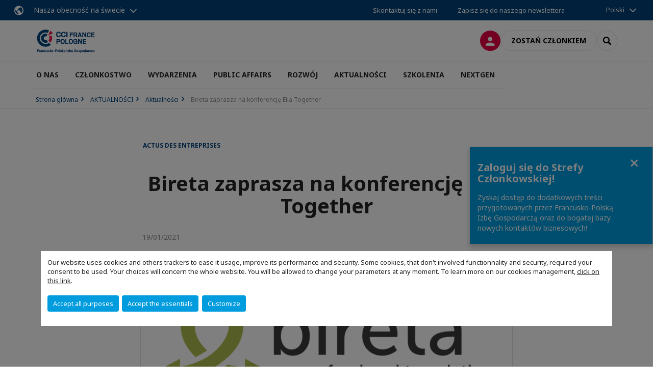

--- FILE ---
content_type: text/html; charset=utf-8
request_url: https://www.ccifp.pl/komunikacja/aktualnosci-ccifp/n/news/bireta-zaprasza-na-konferencje-elia-together.html
body_size: 18785
content:
<!DOCTYPE html>
<html lang="pl">
<head>

<meta charset="utf-8">
<!-- 
	This website is powered by TYPO3 - inspiring people to share!
	TYPO3 is a free open source Content Management Framework initially created by Kasper Skaarhoj and licensed under GNU/GPL.
	TYPO3 is copyright 1998-2026 of Kasper Skaarhoj. Extensions are copyright of their respective owners.
	Information and contribution at https://typo3.org/
-->



<title>Bireta zaprasza na konferencję Elia Together | CCI France Pologne</title>
<meta name="generator" content="TYPO3 CMS">
<meta name="description" content="Biuro tłumaczeń BIRETA serdecznie zaprasza na konferencję Together 2021, organizowaną przez Europejskie Stowarzyszenie Branży Językowej Elia. Wydarzenie odbędzie się&amp;nbsp; online, w dniach 24-26 lutego 2021 r. Areta Kempińska, współwłaścicielka i Managing Partner Birety jest w gronie prelegentów konferencji. Wystąpi z prezentacją o najbardziej pożądanych umiejętnościach u tłumaczy, postedytorów i weryfikatorów. 
Bireta Professional Translations należy do stowarzyszenia Elia od 2019 roku. Konferencja Together ma na celu stworzenie przestrzeni dla niezależnych specjalistów językowych i firm świadczących usługi językowe, umożliwiającej konstruktywny dialog i obustronny wzrost. Wydarzenie to jest przeznaczonedla każdego, kto wierzy w siłę i możliwości, jakie stwarzają silne relacje pomiędzy specjalistami językowymi i firmami zajmującymi się usługami językowymi.
Motywem przewodnim piątej edycji konferencji Together jest hasło &quot;Together At Home&quot; (Razem w domu).&amp;nbsp; Biuro tłumaczeń BIRETA serdecznie zachęca do udziału i skorzystania z cennika early bird https://elia-association.org/event/together-2021/">
<meta name="viewport" content="width=device-width, initial-scale=1.0">
<meta property="og:title" content="Bireta zaprasza na konferencję Elia Together">
<meta property="og:description" content="Biuro tłumaczeń BIRETA serdecznie zaprasza na konferencję Together 2021, organizowaną przez Europejskie Stowarzyszenie Branży Językowej Elia. Wydarzenie odbędzie się&amp;nbsp; online, w dniach 24-26 lutego 2021 r. Areta Kempińska, współwłaścicielka i Managing Partner Birety jest w gronie prelegentów konferencji. Wystąpi z prezentacją o najbardziej pożądanych umiejętnościach u tłumaczy, postedytorów i weryfikatorów. 
Bireta Professional Translations należy do stowarzyszenia Elia od 2019 roku. Konferencja Together ma na celu stworzenie przestrzeni dla niezależnych specjalistów językowych i firm świadczących usługi językowe, umożliwiającej konstruktywny dialog i obustronny wzrost. Wydarzenie to jest przeznaczonedla każdego, kto wierzy w siłę i możliwości, jakie stwarzają silne relacje pomiędzy specjalistami językowymi i firmami zajmującymi się usługami językowymi.
Motywem przewodnim piątej edycji konferencji Together jest hasło &quot;Together At Home&quot; (Razem w domu).&amp;nbsp; Biuro tłumaczeń BIRETA serdecznie zachęca do udziału i skorzystania z cennika early bird https://elia-association.org/event/together-2021/">
<meta property="og:image" content="https://www.ccifp.pl/fileadmin/_processed_/7/6/csm_logo_bireta_bez_tla_2bd31bee3f.png">
<meta property="og:image" content="https://www.ccifp.pl/_assets/e16fdc39dbd453b823f5542efedb5595/Frontend/Assets/images/logo-cci.svg">
<meta property="og:type" content="website">
<meta property="og:site_name" content="CCI France Pologne">
<meta name="twitter:title" content="Bireta zaprasza na konferencję Elia Together">
<meta name="twitter:description" content="Biuro tłumaczeń BIRETA serdecznie zaprasza na konferencję Together 2021, organizowaną przez Europejskie Stowarzyszenie Branży Językowej Elia. Wydarzenie odbędzie się&amp;nbsp; online, w dniach 24-26 lutego 2021 r. Areta Kempińska, współwłaścicielka i Managing Partner Birety jest w gronie prelegentów konferencji. Wystąpi z prezentacją o najbardziej pożądanych umiejętnościach u tłumaczy, postedytorów i weryfikatorów. 
Bireta Professional Translations należy do stowarzyszenia Elia od 2019 roku. Konferencja Together ma na celu stworzenie przestrzeni dla niezależnych specjalistów językowych i firm świadczących usługi językowe, umożliwiającej konstruktywny dialog i obustronny wzrost. Wydarzenie to jest przeznaczonedla każdego, kto wierzy w siłę i możliwości, jakie stwarzają silne relacje pomiędzy specjalistami językowymi i firmami zajmującymi się usługami językowymi.
Motywem przewodnim piątej edycji konferencji Together jest hasło &quot;Together At Home&quot; (Razem w domu).&amp;nbsp; Biuro tłumaczeń BIRETA serdecznie zachęca do udziału i skorzystania z cennika early bird https://elia-association.org/event/together-2021/">
<meta name="twitter:image" content="https://www.ccifp.pl/fileadmin/_processed_/7/6/csm_logo_bireta_bez_tla_b29d0636c5.png">
<meta name="twitter:card" content="summary_large_image">

<link rel="stylesheet" href="https://unpkg.com/orejime@2.2/dist/orejime.css" media="all">
<link rel="stylesheet" href="https://aws-a.medias-ccifi.org/typo3temp/assets/compressed/86cc90b71f4b58e679ce5e8a3065e392-ec7fddaa876aa59e6880f45c25fb3940.css?1768142665" media="all">
<link rel="stylesheet" href="https://aws-a.medias-ccifi.org/_assets/cru-1768836407/e16fdc39dbd453b823f5542efedb5595/Frontend/Assets/styles/app.css?1767959247" media="all">
<link rel="stylesheet" href="https://aws-a.medias-ccifi.org/typo3temp/assets/compressed/misc-52b0a2308e09fd13e0039e3e874571f7.css?1768142665" media="all">




<script>
/*<![CDATA[*/
/*TS_inlineJS*/
dataLayer = [];
var googleTagManagerId = "GTM-PVX4KTS"; var configOrejime = {"privacyPolicy":"\/polityka-prywatnosci.html","mustNotice":true,"lang":"pl","translations":{"pl":{"consentModal":{"title":"Information that we collect","description":"Here you can see and customize the information that we collect.","privacyPolicy":{"name":"privacy policy","text":"To learn more, please read our {privacyPolicy}."}},"consentNotice":{"changeDescription":"There were changes since your last visit, please update your consent.","description":"Our website uses cookies and others trackers to ease it usage, improve its performance and security.\nSome cookies, that don't involved functionnality and security, required your consent to be used.\nYour choices will concern the whole website. You will be allowed to change your parameters at any moment. To learn more on our cookies management","learnMore":"Customize","privacyPolicy":{"name":"click on this link","text":", {privacyPolicy}."}},"accept":"Accept all purposes","acceptAll":"Accept all purposes","save":"Save","saveData":"Save my configuration on collected information","decline":"Accept the essentials","declineAll":"Accept the essentials","close":"Close","enabled":"Enabled","disabled":"Disabled","app":{"purposes":"Purposes","purpose":"Purpose"},"categories":{"site":{"title":"Website functionalities"},"analytics":{"title":"Trafic and audience measurement"},"video":{"title":""}},"poweredBy":"Powered by Orejime","newWindow":"new window","purposes":{"site":"Website functionalities","analytics":"Trafic and audience measurement","video":"Videos"},"site":{"title":"Essential functionalities","description":"Without these cookies, we cannot provide you certain services on our website, like authentication to your personal account."},"google-analytics":{"title":"Google Analytics","description":"These cookies are used to understand traffic levels and audience usage."},"youtube":{"title":"Youtube","description":"<a href=\"https:\/\/policies.google.com\/privacy\" class=\"orejime-Modal-privacyPolicyLink\" target=\"_blank\">Read Youtube's privacy policy<\/a>"},"vimeo":{"title":"Vimeo","description":"<a href=\"https:\/\/vimeo.com\/privacy\" class=\"orejime-Modal-privacyPolicyLink\" target=\"_blank\">Read Vimeo's privacy policy<\/a>"},"functional":{"title":"Other functionalities","description":"Non-essential functionalities may use cookies, for example to save a flash message view"}}}};

function onRecaptchaSubmit() {
    const form = (document.querySelector('[data-callback="onRecaptchaSubmit"]') || {}).form;

    if (form) {
        form.submit();
    }

    return false;
}

/*]]>*/
</script>

<!-- Favicons -->
        <meta name="msapplication-square70x70logo" content="https://aws-a.medias-ccifi.org/_assets/cru-1768836407/e16fdc39dbd453b823f5542efedb5595/Frontend/Assets/images/favicons/windows-tile-70x70.png">
        <meta name="msapplication-square150x150logo" content="https://aws-a.medias-ccifi.org/_assets/cru-1768836407/e16fdc39dbd453b823f5542efedb5595/Frontend/Assets/images/favicons/windows-tile-150x150.png">
        <meta name="msapplication-square310x310logo" content="https://aws-a.medias-ccifi.org/_assets/cru-1768836407/e16fdc39dbd453b823f5542efedb5595/Frontend/Assets/images/favicons/windows-tile-310x310.png">
        <meta name="msapplication-TileImage" content="https://aws-a.medias-ccifi.org/_assets/cru-1768836407/e16fdc39dbd453b823f5542efedb5595/Frontend/Assets/images/favicons/windows-tile-144x144.png">
        <link rel="apple-touch-icon-precomposed" sizes="152x152" href="https://aws-a.medias-ccifi.org/_assets/cru-1768836407/e16fdc39dbd453b823f5542efedb5595/Frontend/Assets/images/favicons/apple-touch-icon-152x152-precomposed.png">
        <link rel="apple-touch-icon-precomposed" sizes="120x120" href="https://aws-a.medias-ccifi.org/_assets/cru-1768836407/e16fdc39dbd453b823f5542efedb5595/Frontend/Assets/images/favicons/apple-touch-icon-120x120-precomposed.png">
        <link rel="apple-touch-icon-precomposed" sizes="76x76" href="https://aws-a.medias-ccifi.org/_assets/cru-1768836407/e16fdc39dbd453b823f5542efedb5595/Frontend/Assets/images/favicons/apple-touch-icon-76x76-precomposed.png">
        <link rel="apple-touch-icon-precomposed" sizes="60x60" href="https://aws-a.medias-ccifi.org/_assets/cru-1768836407/e16fdc39dbd453b823f5542efedb5595/Frontend/Assets/images/favicons/apple-touch-icon-60x60-precomposed.png">
        <link rel="apple-touch-icon" sizes="144x144" href="https://aws-a.medias-ccifi.org/_assets/cru-1768836407/e16fdc39dbd453b823f5542efedb5595/Frontend/Assets/images/favicons/apple-touch-icon-144x144.png">
        <link rel="apple-touch-icon" sizes="114x114" href="https://aws-a.medias-ccifi.org/_assets/cru-1768836407/e16fdc39dbd453b823f5542efedb5595/Frontend/Assets/images/favicons/apple-touch-icon-114x114.png">
        <link rel="apple-touch-icon" sizes="72x72" href="https://aws-a.medias-ccifi.org/_assets/cru-1768836407/e16fdc39dbd453b823f5542efedb5595/Frontend/Assets/images/favicons/apple-touch-icon-72x72.png">
        <link rel="apple-touch-icon" sizes="57x57" href="https://aws-a.medias-ccifi.org/_assets/cru-1768836407/e16fdc39dbd453b823f5542efedb5595/Frontend/Assets/images/favicons/apple-touch-icon.png">
        <link rel="shortcut icon" href="https://aws-a.medias-ccifi.org/_assets/cru-1768836407/e16fdc39dbd453b823f5542efedb5595/Frontend/Assets/images/favicons/favicon.ico">
        <link rel="icon" type="image/png" sizes="64x64" href="https://aws-a.medias-ccifi.org/_assets/cru-1768836407/e16fdc39dbd453b823f5542efedb5595/Frontend/Assets/images/favicons/favicon.png"><!-- Google Tag Manager -->
      <script type="opt-in" data-type="application/javascript" data-name="google-analytics">        (function(w,d,s,l,i){w[l]=w[l]||[];w[l].push({'gtm.start':
        new Date().getTime(),event:'gtm.js'});var f=d.getElementsByTagName(s)[0],
        j=d.createElement(s),dl=l!='dataLayer'?'&l='+l:'';j.async=true;j.src=
        'https://www.googletagmanager.com/gtm.js?id='+i+dl;f.parentNode.insertBefore(j,f);
        })(window,document,'script','dataLayer','GTM-PVX4KTS');</script>
      <!-- End Google Tag Manager -->        <!-- GetResponse Analytics -->
        <script type="text/javascript">
        (function(m, o, n, t, e, r, _){
              m['__GetResponseAnalyticsObject'] = e;m[e] = m[e] || function() {(m[e].q = m[e].q || []).push(arguments)};
              r = o.createElement(n);_ = o.getElementsByTagName(n)[0];r.async = 1;r.src = t;r.setAttribute('crossorigin', 'use-credentials');_.parentNode .insertBefore(r, _);
          })(window, document, 'script', 'https://marketing.ccifi.net/script/296c8fa9-b309-4fdd-8d1a-050b54215846/ga.js', 'GrTracking');
        </script>
        <!-- End GetResponse Analytics -->
<link rel="canonical" href="https://www.ccifp.pl/komunikacja/aktualnosci-ccifp/n/news/bireta-zaprasza-na-konferencje-elia-together.html"/>
</head>
<body class="">
        <noscript>
            <iframe src="https://www.googletagmanager.com/ns.html?id=GTM-PVX4KTS" height="0" width="0" style="display:none;visibility:hidden"></iframe>
        </noscript>

  
        <nav id="nav" class="navbar navbar-default navbar-main">
            
		<nav class="nav-sticky">
			<div class="container-fluid">
				<div class="nav-sticky-wrapper">
				
					<div class="dropdown dropdown-btn-nav">
						<a href="#" class="dropdown-toggle btn btn-icon icon-earth" data-toggle="dropdown" role="button" aria-haspopup="true" aria-expanded="false">Nasza obecność na świecie</a>
						<div class="dropdown-menu">
							<div class="dropdown-menu-inner">
								<p>Rozwijaj się na całym świecie korzystając ze wsparcia sieci francuskich izb bilateralnych CCI France International</p>
								<a href="https://www.ccifrance-international.org/le-reseau/les-cci-fi.html" target="_blank" class="btn btn-primary btn-inverse">
									125 izb w 98 krajach
								</a>
							</div>
						</div>
					</div>
				

				<ul class="nav-sticky-right">
          
					
						<li>
							<a href="/o-nas/kontakt.html">
								Skontaktuj się z nami
							</a>
						</li>
					
					
						
							
								<li>
									<a href="/komunikacja/newsletter-ccifp.html">
										Zapisz się do naszego newslettera
									</a>
								</li>
							
						
					
					<li class="dropdown dropdown-btn-nav">
						


    <ul class="nav-sticky-lang">
        
            
                <a href="/" class="dropdown-toggle btn" data-toggle="dropdown" role="button" aria-haspopup="true" aria-expanded="false">Polski</a>
            
        
            
        
        <ul class="dropdown-menu">
            <li>
                
                    
                
                    
                        <a href="/fr.html">Français</a>
                    
                
            </li>
        </ul>
    </ul>



					</li>
				</ul>
			</div>
			</div>
		</nav>
	
            <div class="navbar-wrapper">
                <div class="container">
                    <a class="navbar-brand" href="/">
                        
                        
                            <img alt="Pologne : CCI France Pologne" src="/uploads/tx_obladyficheidentity/CCI_FRANCE_POLOGNE_baseline_03.jpg" width="400" height="169" />
                        
                    </a>

                    <div class="navbar-tools">
                        <ul>
                            
                                    <li>
                                        <a class="btn btn-complementary btn-only-icon icon-user" href="/strefa-firm-stowarzyszonych.html">
                                            <span class="sr-only">Logowanie</span>
                                        </a>
                                    </li>
                                    <li class="d-none d-lg-block"><a class="btn btn-border-gray" href="/czlonkostwo/dolacz-do-ccifp.html">Zostań członkiem</a></li>
                                

                            <li><a href="#" class="btn btn-border-gray btn-only-icon icon-search" data-toggle="modal" data-target="#modal-search"><span class="sr-only">Search</span></a></li>
                        </ul>

                        <button type="button" class="navbar-toggle collapsed" data-toggle="collapse" data-target="#menu" aria-expanded="false">
                            <span class="sr-only">Menu</span>
                            <span class="icon-bar"></span>
                            <span class="icon-bar"></span>
                            <span class="icon-bar"></span>
                        </button>
                    </div><!-- .navbar-tools -->
                </div>
            </div>

            <div id="menu" class="navbar-collapse navbar-menu collapse">
                <div class="container">
                    <div class="nav navbar-nav nav-lang">
                        <div class="dropdown">
                            


    <ul class="nav-sticky-lang">
        
            
                <a href="/" class="dropdown-toggle btn" data-toggle="dropdown" role="button" aria-haspopup="true" aria-expanded="false">Polski</a>
            
        
            
        
        <ul class="dropdown-menu">
            <li>
                
                    
                
                    
                        <a href="/fr.html">Français</a>
                    
                
            </li>
        </ul>
    </ul>



                        </div><!-- .dropdown -->
                    </div>

                    

    <ul class="nav navbar-nav navbar-nav-main">
        
            <li class="navbar-nav-main-item">
                
                        <a href="/o-nas.html" class="btn collapse-btn" role="button" data-toggle="collapse" data-target="#menu-2261" aria-expanded="false" aria-controls="menu-2261" onclick="return false">O NAS</a>
                        <div class="collapse collapse-item" id="menu-2261">
                            <div class="collapse-content">
                                <div class="container">
                                    <div class="row d-flex">
                                        <div class="col-lg-4">
                                            <div class="well">
                                                <div class="well-title">O NAS</div>
                                                
                                                
                                                    <p>Francusko-Polska Izba Gospodarcza jest niezależną, samofinansującą się organizacją, zrzeszającą obecnie prawie 400 francuskich oraz polskich firm.</p>
                                                

                                                <a href="/o-nas.html" target="https://www.ccifp.pl/o-ccifp.html" class="btn btn-outline btn-default">
                                                    Przejdź do rubryki
                                                </a>
                                            </div>
                                        </div>
                                        <div class="col-lg-4">
                                            <ul class="nav navbar-nav">
                                                
                                                    <li>
                                                        <a href="/o-ccifp/nasza-misja.html" target="" data-desc="desc-2261-2265">Nasza misja</a>
                                                    </li>
                                                
                                                    <li>
                                                        <a href="/o-ccifp/zarzad-i-rada.html" target="" data-desc="desc-2261-2266">Zarząd i Rada</a>
                                                    </li>
                                                
                                                    <li>
                                                        <a href="/o-ccifp/zespol-ccifp.html" target="" data-desc="desc-2261-2267">Zespół CCIFP</a>
                                                    </li>
                                                
                                                    <li>
                                                        <a href="/o-ccifp/raport-roczny.html" target="" data-desc="desc-2261-27320">Raport roczny</a>
                                                    </li>
                                                
                                                    <li>
                                                        <a href="/o-ccifp/statut-ccifp.html" target="" data-desc="desc-2261-27183">Statut CCIFP</a>
                                                    </li>
                                                
                                                    <li>
                                                        <a href="/o-ccifp/wspolpraca-miedzynarodowa.html" target="" data-desc="desc-2261-14174">Współpraca międzynarodowa</a>
                                                    </li>
                                                
                                                    <li>
                                                        <a href="/o-nas/kontakt.html" target="" data-desc="desc-2261-2262">Kontakt</a>
                                                    </li>
                                                
                                            </ul>
                                        </div>
                                        <div class="col-lg-4 d-none d-lg-block">
                                            
                                                <div id="desc-2261-2265" class="module-nav-item">
                                                    
                                                        <img src="https://aws-a.medias-ccifi.org/fileadmin/_processed_/5/1/csm_misja_7d3e30c33d.jpg" width="768" height="432" alt="" />
                                                    
                                                    
                                                        <p>
                                                            Misją CCIFP jest INTEGROWANIE wszystkich środowisk polsko-francuskiego biznesu i WŁĄCZENIE ich w budowę nowoczesnej gospodarki.
                                                        </p>
                                                    
                                                    
                                                        <p>
                                                            <a href="/o-ccifp/nasza-misja.html" target="">
                                                                Więcej informacji
                                                            </a>
                                                        </p>
                                                    
                                                </div>
                                            
                                                <div id="desc-2261-2266" class="module-nav-item">
                                                    
                                                        <img src="https://aws-a.medias-ccifi.org/fileadmin/_processed_/8/1/csm_zarzad_331d950de2.jpg" width="768" height="432" alt="" />
                                                    
                                                    
                                                        <p>
                                                            Zarząd i Rada CCIFP są najważniejszymi organami Izby. Mają realny wpływ na działania Izby i kierunki rozwoju.
                                                        </p>
                                                    
                                                    
                                                        <p>
                                                            <a href="/o-ccifp/zarzad-i-rada.html" target="">
                                                                Więcej informacji
                                                            </a>
                                                        </p>
                                                    
                                                </div>
                                            
                                                <div id="desc-2261-2267" class="module-nav-item">
                                                    
                                                        <img src="https://aws-a.medias-ccifi.org/fileadmin/_processed_/5/9/csm_ekipa_622bdb25c9.jpg" width="768" height="432" alt="" />
                                                    
                                                    
                                                        <p>
                                                            Dynamiczny zespół CCIFP wspiera rozwój Państwa działalności oraz pomaga w nawiązaniu relacji z pozostałymi członkami Izby.<br />

                                                        </p>
                                                    
                                                    
                                                        <p>
                                                            <a href="/o-ccifp/zespol-ccifp.html" target="">
                                                                Więcej informacji
                                                            </a>
                                                        </p>
                                                    
                                                </div>
                                            
                                                <div id="desc-2261-27320" class="module-nav-item">
                                                    
                                                        <img src="https://aws-a.medias-ccifi.org/fileadmin/_processed_/8/2/csm_raport_14dea72f03.jpg" width="768" height="432" alt="" />
                                                    
                                                    
                                                        <p>
                                                            Odkrywaj co roku w oryginalny sposób przedstawiony raport działań CCIFP i plany rozwoju na kolejne lata.
                                                        </p>
                                                    
                                                    
                                                        <p>
                                                            <a href="/o-ccifp/raport-roczny.html" target="">
                                                                Więcej informacji
                                                            </a>
                                                        </p>
                                                    
                                                </div>
                                            
                                                <div id="desc-2261-27183" class="module-nav-item">
                                                    
                                                        <img src="https://aws-a.medias-ccifi.org/fileadmin/_processed_/0/d/csm_statut_f29d8fb9f5.jpg" width="768" height="432" alt="" />
                                                    
                                                    
                                                        <p>
                                                            Zapoznaj się ze statutem Francusko-Polskiej Izby Gospodarczej.
                                                        </p>
                                                    
                                                    
                                                        <p>
                                                            <a href="/o-ccifp/statut-ccifp.html" target="">
                                                                Więcej informacji
                                                            </a>
                                                        </p>
                                                    
                                                </div>
                                            
                                                <div id="desc-2261-14174" class="module-nav-item">
                                                    
                                                        <img src="https://aws-a.medias-ccifi.org/fileadmin/_processed_/e/e/csm_worldwide_865acd668d.jpg" width="768" height="432" alt="" />
                                                    
                                                    
                                                        <p>
                                                            Francusko-Polska Izba Gospodarcza należy do CCIFI (Związku Francuskich Izb Przemysłowo-Handlowych za Granicą), CCI France (Związku Francuskich Izb Przemysłowo-Handlowych) oraz IGCC (International Group of Chamber of Commerce in Poland). Dzięki przynależności do tych organizacji posiadamy rozległą bazę kontaktów na całym świecie i korzystamy z doświadczeń wielu partnerów zagranicznych.
                                                        </p>
                                                    
                                                    
                                                        <p>
                                                            <a href="/o-ccifp/wspolpraca-miedzynarodowa.html" target="">
                                                                Więcej informacji
                                                            </a>
                                                        </p>
                                                    
                                                </div>
                                            
                                                <div id="desc-2261-2262" class="module-nav-item">
                                                    
                                                        <img src="https://aws-a.medias-ccifi.org/fileadmin/_processed_/0/c/csm_kontakt_bbaedf2698.jpg" width="768" height="432" alt="" />
                                                    
                                                    
                                                        <p>
                                                            Zgłoś nam swoje pytania, uwagi i ciekawe pomysły!
                                                        </p>
                                                    
                                                    
                                                        <p>
                                                            <a href="/o-nas/kontakt.html" target="">
                                                                Więcej informacji
                                                            </a>
                                                        </p>
                                                    
                                                </div>
                                            
                                        </div>
                                    </div>
                                </div>
                            </div>
                        </div>
                    
            </li>
        
            <li class="navbar-nav-main-item">
                
                        <a href="/czlonkostwo.html" class="btn collapse-btn" role="button" data-toggle="collapse" data-target="#menu-2195" aria-expanded="false" aria-controls="menu-2195" onclick="return false">CZŁONKOSTWO</a>
                        <div class="collapse collapse-item" id="menu-2195">
                            <div class="collapse-content">
                                <div class="container">
                                    <div class="row d-flex">
                                        <div class="col-lg-4">
                                            <div class="well">
                                                <div class="well-title">CZŁONKOSTWO</div>
                                                
                                                
                                                    <p>Należąc do Francusko-Polskiej Izby Gospodarczej macie Państwo możliwość nawiązania bezpośrednich relacji z ponad 400 firmami, w tym z największymi inwestorami zagranicznymi w Polsce i być częścią prestiżowej i silnej organizacji biznesowej.</p>
                                                

                                                <a href="/czlonkostwo.html" target="" class="btn btn-outline btn-default">
                                                    Przejdź do rubryki
                                                </a>
                                            </div>
                                        </div>
                                        <div class="col-lg-4">
                                            <ul class="nav navbar-nav">
                                                
                                                    <li>
                                                        <a href="/czlonkostwo/katalog-firm-czlonkowskich.html" target="" data-desc="desc-2195-2199">Katalog firm członkowskich</a>
                                                    </li>
                                                
                                                    <li>
                                                        <a href="/czlonkostwo/korzysci-z-czlonkostwa.html" target="" data-desc="desc-2195-2197">Dlaczego warto zostać członkiem ?</a>
                                                    </li>
                                                
                                                    <li>
                                                        <a href="/czlonkostwo/pakiety-czlonkostwa.html" target="" data-desc="desc-2195-32281">Pakiety członkostwa</a>
                                                    </li>
                                                
                                                    <li>
                                                        <a href="/czlonkostwo/dolacz-do-ccifp.html" target="" data-desc="desc-2195-2196">Dołącz do CCIFP</a>
                                                    </li>
                                                
                                                    <li>
                                                        <a href="/czlonkostwo/partnerzy-ccifp.html" target="" data-desc="desc-2195-2264">Partnerzy CCIFP</a>
                                                    </li>
                                                
                                                    <li>
                                                        <a href="/czlonkostwo/members-get-members.html" target="" data-desc="desc-2195-37033">Members Get Members</a>
                                                    </li>
                                                
                                            </ul>
                                        </div>
                                        <div class="col-lg-4 d-none d-lg-block">
                                            
                                                <div id="desc-2195-2199" class="module-nav-item">
                                                    
                                                        <img src="https://aws-a.medias-ccifi.org/fileadmin/_processed_/b/3/csm_katalog_04fdd7eaa8.jpg" width="768" height="432" alt="" />
                                                    
                                                    
                                                        <p>
                                                            Katalog firm członkowskich Francusko-Polskiej Izby Gospodarczej to źródło informacji i kontaktów biznesowych francusko-polskiego środowiska biznesowego. Odnajdziesz w nim wszelkie informacje i kontakty biznesowe do stowarzyszonych firm francuskich w Polsce.
                                                        </p>
                                                    
                                                    
                                                        <p>
                                                            <a href="/czlonkostwo/katalog-firm-czlonkowskich.html" target="">
                                                                Więcej informacji
                                                            </a>
                                                        </p>
                                                    
                                                </div>
                                            
                                                <div id="desc-2195-2197" class="module-nav-item">
                                                    
                                                        <img src="https://aws-a.medias-ccifi.org/fileadmin/_processed_/0/d/csm_warto_dolaczyc_-_strona_6f58521b10.jpg" width="768" height="432" alt="" />
                                                    
                                                    
                                                        <p>
                                                            Należąc do Francusko-Polskiej Izby Gospodarczej macie możliwość nawiązania bezpośrednich relacji z największymi inwestorami zagranicznymi w Polsce oraz rozwijać i promować Swoją działalność w szerokim gronie francuzów w Polsce. 
                                                        </p>
                                                    
                                                    
                                                        <p>
                                                            <a href="/czlonkostwo/korzysci-z-czlonkostwa.html" target="">
                                                                Więcej informacji
                                                            </a>
                                                        </p>
                                                    
                                                </div>
                                            
                                                <div id="desc-2195-32281" class="module-nav-item">
                                                    
                                                        <img src="https://aws-a.medias-ccifi.org/fileadmin/_processed_/0/e/csm_pakiety_czlonk._247212c49a.jpg" width="768" height="432" alt="" />
                                                    
                                                    
                                                        <p>
                                                            Poznaj poziom składek członkowskich w CCIFP oraz usługi dostępne dla członków.
                                                        </p>
                                                    
                                                    
                                                        <p>
                                                            <a href="/czlonkostwo/pakiety-czlonkostwa.html" target="">
                                                                Więcej informacji
                                                            </a>
                                                        </p>
                                                    
                                                </div>
                                            
                                                <div id="desc-2195-2196" class="module-nav-item">
                                                    
                                                        <img src="https://aws-a.medias-ccifi.org/fileadmin/_processed_/6/8/csm_dolacz-new_37da259965.jpg" width="768" height="432" alt="" />
                                                    
                                                    
                                                        <p>
                                                            Dołącz do Francusko-Polskiej Izby Gospodarczej by móc w pełni korzystać z przywilejów członka i być częścią prestiżowej i silnej francusko-polskiej organizacji biznesowej.
                                                        </p>
                                                    
                                                    
                                                        <p>
                                                            <a href="/czlonkostwo/dolacz-do-ccifp.html" target="">
                                                                Więcej informacji
                                                            </a>
                                                        </p>
                                                    
                                                </div>
                                            
                                                <div id="desc-2195-2264" class="module-nav-item">
                                                    
                                                        <img src="https://aws-a.medias-ccifi.org/fileadmin/_processed_/6/0/csm_partnerzy_b75fe9720a.jpg" width="768" height="432" alt="" />
                                                    
                                                    
                                                        <p>
                                                            Odkryj partnerów strategicznych i finansowych CCIFP, którzy mocno wspierają działania oraz projekty Izby i francusko-polskiego biznesu.
                                                        </p>
                                                    
                                                    
                                                        <p>
                                                            <a href="/czlonkostwo/partnerzy-ccifp.html" target="">
                                                                Więcej informacji
                                                            </a>
                                                        </p>
                                                    
                                                </div>
                                            
                                                <div id="desc-2195-37033" class="module-nav-item">
                                                    
                                                        <img src="https://aws-a.medias-ccifi.org/fileadmin/_processed_/0/6/csm_Member_get_member__1__ab72ad5f46.png" width="768" height="431" alt="" />
                                                    
                                                    
                                                        <p>
                                                            Chcesz rozwijać sieć kontaktów biznesowych, wzmacniać pozycję Izby i jednocześnie zyskać atrakcyjne benefity?<br />
Poznaj Member Get Member – program poleceń dla firm członkowskich CCIFP.
                                                        </p>
                                                    
                                                    
                                                        <p>
                                                            <a href="/czlonkostwo/members-get-members.html" target="">
                                                                Więcej informacji
                                                            </a>
                                                        </p>
                                                    
                                                </div>
                                            
                                        </div>
                                    </div>
                                </div>
                            </div>
                        </div>
                    
            </li>
        
            <li class="navbar-nav-main-item">
                
                        <a href="/wydarzenia.html" class="btn collapse-btn" role="button" data-toggle="collapse" data-target="#menu-2236" aria-expanded="false" aria-controls="menu-2236" onclick="return false">WYDARZENIA</a>
                        <div class="collapse collapse-item" id="menu-2236">
                            <div class="collapse-content">
                                <div class="container">
                                    <div class="row d-flex">
                                        <div class="col-lg-4">
                                            <div class="well">
                                                <div class="well-title">WYDARZENIA</div>
                                                
                                                
                                                    <p>Weź udział w największych wydarzeniach francusko-polskiego biznesu i promuj Swoją markę na wydarzeniach CCIFP.</p>
                                                

                                                <a href="/wydarzenia.html" target="" class="btn btn-outline btn-default">
                                                    Przejdź do rubryki
                                                </a>
                                            </div>
                                        </div>
                                        <div class="col-lg-4">
                                            <ul class="nav navbar-nav">
                                                
                                                    <li>
                                                        <a href="/wydarzenia/wydarzenia-cykliczne-poznaj-nasze-formuly.html" target="" data-desc="desc-2236-27343">Odkryj nasze wydarzenia</a>
                                                    </li>
                                                
                                                    <li>
                                                        <a href="/wydarzenia/kalendarz.html" target="" data-desc="desc-2236-2248">Kalendarz</a>
                                                    </li>
                                                
                                                    <li>
                                                        <a href="/wydarzenia/gala-ccifp.html" target="" data-desc="desc-2236-27184">Gala CCIFP</a>
                                                    </li>
                                                
                                                    <li>
                                                        <a href="/wydarzenia/fora-gospodarcze.html" target="" data-desc="desc-2236-36978">Fora gospodarcze</a>
                                                    </li>
                                                
                                                    <li>
                                                        <a href="/wydarzenia/minione-wydarzenia.html" target="" data-desc="desc-2236-16562">Minione wydarzenia</a>
                                                    </li>
                                                
                                            </ul>
                                        </div>
                                        <div class="col-lg-4 d-none d-lg-block">
                                            
                                                <div id="desc-2236-27343" class="module-nav-item">
                                                    
                                                        <img src="https://aws-a.medias-ccifi.org/fileadmin/_processed_/5/2/csm_cykliczne_312e2b2380.jpg" width="768" height="432" alt="" />
                                                    
                                                    
                                                        <p>
                                                            Odkryj i skorzystaj z formuł wydarzeń cyklicznych CCIFP takich jak; Rendez-vous Biznesu, Speed Business Mixer, wydarzenia w regionach, CEO meeting...
                                                        </p>
                                                    
                                                    
                                                        <p>
                                                            <a href="/wydarzenia/wydarzenia-cykliczne-poznaj-nasze-formuly.html" target="">
                                                                Więcej informacji
                                                            </a>
                                                        </p>
                                                    
                                                </div>
                                            
                                                <div id="desc-2236-2248" class="module-nav-item">
                                                    
                                                        <img src="https://aws-a.medias-ccifi.org/fileadmin/_processed_/9/6/csm_agenda_2e94f74296.jpg" width="768" height="432" alt="" />
                                                    
                                                    
                                                        <p>
                                                            Odkryj pełną agendę wydarzeń Francusko-Polskiej Izby Gospodarczej i francusko-polskiego środowiska biznesowego i skorzystaj z najlepszych okazji na networking.
                                                        </p>
                                                    
                                                    
                                                        <p>
                                                            <a href="/wydarzenia/kalendarz.html" target="">
                                                                Więcej informacji
                                                            </a>
                                                        </p>
                                                    
                                                </div>
                                            
                                                <div id="desc-2236-27184" class="module-nav-item">
                                                    
                                                        <img src="https://aws-a.medias-ccifi.org/fileadmin/_processed_/3/e/csm_Naglowek__7__92a5ed617b.png" width="768" height="432" alt="" title=" " />
                                                    
                                                    
                                                        <p>
                                                            Doroczna Gala CCIFP stała się ważnym punktem w kalendarzu polsko-francuskiego środowiska. Co roku jest pretekstem do spotkania ludzi biznesu, przedstawicieli instytucji i świata polityki, mediów oraz przyjaciół Francuskiej Izby.
                                                        </p>
                                                    
                                                    
                                                        <p>
                                                            <a href="/wydarzenia/gala-ccifp.html" target="">
                                                                Więcej informacji
                                                            </a>
                                                        </p>
                                                    
                                                </div>
                                            
                                                <div id="desc-2236-36978" class="module-nav-item">
                                                    
                                                        <img src="https://aws-a.medias-ccifi.org/fileadmin/_processed_/0/8/csm_fora_cecf68af39.png" width="768" height="432" alt="" />
                                                    
                                                    
                                                        <p>
                                                            Francusko-Polska Izba Gospodarcza (CCIFP) aktywnie uczestniczy w najważniejszych wydarzeniach gospodarczych w Polsce, takich jak Forum Ekonomiczne w Karpaczu, Europejskie Forum Nowych Idei (EFNI) w Sopocie, Impact w Poznaniu oraz Europejski Kongres Gospodarczy (EKG) w Katowicach. Nasza obecność na tych prestiżowych forach to okazja do reprezentowania interesów firm z kapitałem francuskim, promocji francusko-polskich relacji gospodarczych oraz tworzenia przestrzeni do dialogu, networkingu i wymiany wiedzy.
                                                        </p>
                                                    
                                                    
                                                        <p>
                                                            <a href="/wydarzenia/fora-gospodarcze.html" target="">
                                                                Więcej informacji
                                                            </a>
                                                        </p>
                                                    
                                                </div>
                                            
                                                <div id="desc-2236-16562" class="module-nav-item">
                                                    
                                                        <img src="https://aws-a.medias-ccifi.org/fileadmin/_processed_/9/7/csm_minione_f01bb4a7be.jpg" width="768" height="432" alt="" />
                                                    
                                                    
                                                        <p>
                                                            Na tej stronie odnajdą Państwo podsumowania naszych wydarzeń, ale także nagrania webinarów zorganizowanych przez Francusko-Polską Izbę Gospodarczą i przeprowadzonych przez ekspertów firm stowarzyszonych w CCIFP. 
                                                        </p>
                                                    
                                                    
                                                        <p>
                                                            <a href="/wydarzenia/minione-wydarzenia.html" target="">
                                                                Więcej informacji
                                                            </a>
                                                        </p>
                                                    
                                                </div>
                                            
                                        </div>
                                    </div>
                                </div>
                            </div>
                        </div>
                    
            </li>
        
            <li class="navbar-nav-main-item">
                
                        <a href="/public-affairs.html" class="btn collapse-btn" role="button" data-toggle="collapse" data-target="#menu-31752" aria-expanded="false" aria-controls="menu-31752" onclick="return false">PUBLIC AFFAIRS</a>
                        <div class="collapse collapse-item" id="menu-31752">
                            <div class="collapse-content">
                                <div class="container">
                                    <div class="row d-flex">
                                        <div class="col-lg-4">
                                            <div class="well">
                                                <div class="well-title">PUBLIC AFFAIRS</div>
                                                
                                                
                                                    <p>Public affairs to strategiczny filar Francusko-Polskiej Izby Gospodarczej (CCIFP). Celem działań jest dialog między firmami zrzeszonymi w Izbie a instytucjami publicznymi, wspierający rozwój biznesu i wpływający na regulacje prawne. CCIFP promuje najlepsze praktyki, pomaga firmom w zmieniającym się otoczeniu gospodarczym i politycznym, zwiększając ich konkurencyjność i stabilność rynkową. </p>
                                                

                                                <a href="/public-affairs.html" target="" class="btn btn-outline btn-default">
                                                    Przejdź do rubryki
                                                </a>
                                            </div>
                                        </div>
                                        <div class="col-lg-4">
                                            <ul class="nav navbar-nav">
                                                
                                                    <li>
                                                        <a href="/public-affairs/komitety-tematyczne.html" target="" data-desc="desc-31752-2211">Komitety tematyczne</a>
                                                    </li>
                                                
                                                    <li>
                                                        <a href="/public-affairs/stanowiska-ccifp.html" target="" data-desc="desc-31752-2210">Stanowiska CCIFP</a>
                                                    </li>
                                                
                                                    <li>
                                                        <a href="/public-affairs/biala-ksiega-ccifp.html" target="" data-desc="desc-31752-34143">Biała Księga CCIFP</a>
                                                    </li>
                                                
                                                    <li>
                                                        <a href="/public-affairs/mediacje.html" target="" data-desc="desc-31752-27312">Mediacje</a>
                                                    </li>
                                                
                                            </ul>
                                        </div>
                                        <div class="col-lg-4 d-none d-lg-block">
                                            
                                                <div id="desc-31752-2211" class="module-nav-item">
                                                    
                                                        <img src="https://aws-a.medias-ccifi.org/fileadmin/_processed_/5/5/csm_komiety_b7031bb235.jpg" width="768" height="432" alt="" />
                                                    
                                                    
                                                        <p>
                                                            Komitety tematyczne CCIFP opracowują stanowiska i rekomendacje wspierające interesy firm członkowskich na szczeblu legislacyjnym. Skupione wokół poszczególnych sektorów lub tematów działalności, tworzą przestrzeń do dzielenia się wiedzą i doświadczeniami. 
                                                        </p>
                                                    
                                                    
                                                        <p>
                                                            <a href="/public-affairs/komitety-tematyczne.html" target="">
                                                                Więcej informacji
                                                            </a>
                                                        </p>
                                                    
                                                </div>
                                            
                                                <div id="desc-31752-2210" class="module-nav-item">
                                                    
                                                        <img src="https://aws-a.medias-ccifi.org/fileadmin/_processed_/6/b/csm_stanowiska-new_5df8c20a7f.jpg" width="768" height="432" alt="" />
                                                    
                                                    
                                                        <p>
                                                            Jednym z celów komitetów CCIFP jest wypracowywanie wspólnych stanowisk, dokumentów, rekomendacji niezbędnych do reprezentowania interesów firm stowarzyszonych na szczeblu legislacyjnym.  
                                                        </p>
                                                    
                                                    
                                                        <p>
                                                            <a href="/public-affairs/stanowiska-ccifp.html" target="">
                                                                Więcej informacji
                                                            </a>
                                                        </p>
                                                    
                                                </div>
                                            
                                                <div id="desc-31752-34143" class="module-nav-item">
                                                    
                                                        <img src="https://aws-a.medias-ccifi.org/fileadmin/_processed_/3/1/csm_ksiega_afccb5e9bc.jpg" width="768" height="432" alt="" />
                                                    
                                                    
                                                        <p>
                                                            Biała Księga CCIFP zawiera rekomendacje wspierające rozwój polskiej gospodarki w obszarach transformacji energetycznej, budownictwa, zdrowia i podatków. Opracowana we współpracy z ekspertami i firmami, wskazuje wyzwania i oferuje praktyczne rozwiązania, wspierając dialog między biznesem a administracją publiczną. 
                                                        </p>
                                                    
                                                    
                                                        <p>
                                                            <a href="/public-affairs/biala-ksiega-ccifp.html" target="">
                                                                Więcej informacji
                                                            </a>
                                                        </p>
                                                    
                                                </div>
                                            
                                                <div id="desc-31752-27312" class="module-nav-item">
                                                    
                                                        <img src="https://aws-a.medias-ccifi.org/fileadmin/_processed_/5/f/csm_mediacje_-_strona_87158e844e.jpg" width="768" height="432" alt="" />
                                                    
                                                    
                                                        <p>
                                                            Międzynarodowe Centrum Mediacji stanowi platformę pozasądowego rozwiązywania sporów, dostępną dla wszystkich podmiotów, w szczególności Członków Izb Przemysłowo-Handlowych w Polsce. Misją MCM jest ułatwianie przedsiębiorcom prowadzenia działalności gospodarczej w Polsce.
                                                        </p>
                                                    
                                                    
                                                        <p>
                                                            <a href="/public-affairs/mediacje.html" target="">
                                                                Więcej informacji
                                                            </a>
                                                        </p>
                                                    
                                                </div>
                                            
                                        </div>
                                    </div>
                                </div>
                            </div>
                        </div>
                    
            </li>
        
            <li class="navbar-nav-main-item">
                
                        <a href="/rozwoj-zagraniczny.html" class="btn collapse-btn" role="button" data-toggle="collapse" data-target="#menu-27287" aria-expanded="false" aria-controls="menu-27287" onclick="return false">ROZWÓJ</a>
                        <div class="collapse collapse-item" id="menu-27287">
                            <div class="collapse-content">
                                <div class="container">
                                    <div class="row d-flex">
                                        <div class="col-lg-4">
                                            <div class="well">
                                                <div class="well-title">ROZWÓJ</div>
                                                
                                                
                                                    <p>Centrum Rozwoju Biznesu CCIFP pomaga firmom polskim i francuskim w pozyskiwaniu wiarygodnych partnerów biznesowych. Twoja firma znajdzie indywidualne i kompleksowe wsparcie w eksporcie i rozwoju na rynkach francuskojęzycznych.</p>
                                                

                                                <a href="/rozwoj-zagraniczny.html" target="" class="btn btn-outline btn-default">
                                                    Przejdź do rubryki
                                                </a>
                                            </div>
                                        </div>
                                        <div class="col-lg-4">
                                            <ul class="nav navbar-nav">
                                                
                                                    <li>
                                                        <a href="/rozwoj-zagraniczny/dlaczego-francja.html" target="" data-desc="desc-27287-27353">Dlaczego Francja?</a>
                                                    </li>
                                                
                                                    <li>
                                                        <a href="/rozwoj-zagraniczny/badanie-rynku.html" target="" data-desc="desc-27287-27308">Badanie rynku</a>
                                                    </li>
                                                
                                                    <li>
                                                        <a href="/rozwoj-zagraniczny/misja-handlowa-poszukiwanie-partnerow.html" target="" data-desc="desc-27287-27307">Misja handlowa - poszukiwanie partnerów</a>
                                                    </li>
                                                
                                                    <li>
                                                        <a href="/rozwoj-zagraniczny/rozwoj-oddzialu.html" target="" data-desc="desc-27287-27306">Rozwój oddziału</a>
                                                    </li>
                                                
                                                    <li>
                                                        <a href="/rozwoj-zagraniczny/misje-i-spotkania-na-targach.html" target="" data-desc="desc-27287-27309">Misje i spotkania na targach</a>
                                                    </li>
                                                
                                                    <li>
                                                        <a href="/rozwoj-zagraniczny/wynajem-przestrzeni.html" target="" data-desc="desc-27287-27311">Wynajem przestrzeni</a>
                                                    </li>
                                                
                                                    <li>
                                                        <a href="/rozwoj-zagraniczny/organizacja-spotkan-handowych.html" target="" data-desc="desc-27287-23188">Organizacja spotkań handowych</a>
                                                    </li>
                                                
                                            </ul>
                                        </div>
                                        <div class="col-lg-4 d-none d-lg-block">
                                            
                                                <div id="desc-27287-27353" class="module-nav-item">
                                                    
                                                        <img src="https://aws-a.medias-ccifi.org/fileadmin/_processed_/d/7/csm_francja_93ddaeb6af.jpg" width="768" height="432" alt="" />
                                                    
                                                    
                                                        <p>
                                                            Francja jest drugim największym inwestorem w Polsce, a rynek francuski to ponad 60 milionów konsumentów, duża różnorodność i konkurencja. Rozwój części twojej działalności we Francji może okazać się wielką szansą dla twojego biznesu. Sprawdź jakie są warunki prowadzenia działalności we Francji.
                                                        </p>
                                                    
                                                    
                                                        <p>
                                                            <a href="/rozwoj-zagraniczny/dlaczego-francja.html" target="">
                                                                Więcej informacji
                                                            </a>
                                                        </p>
                                                    
                                                </div>
                                            
                                                <div id="desc-27287-27308" class="module-nav-item">
                                                    
                                                        <img src="https://aws-a.medias-ccifi.org/fileadmin/_processed_/a/8/csm_badanie_rynku_1f9dfa3fa0.jpg" width="768" height="432" alt="" />
                                                    
                                                    
                                                        <p>
                                                            Badanie rynku stanowi dokładne źródło informacji na temat danego segmentu rynku bądź sektora. Ma na celu dokonanie szczegółowej analizy rynku docelowego, w tym jego wielkości, struktury, trendów, konkurencji, a także szans powodzenia dla Twojego biznesu.
                                                        </p>
                                                    
                                                    
                                                        <p>
                                                            <a href="/rozwoj-zagraniczny/badanie-rynku.html" target="">
                                                                Więcej informacji
                                                            </a>
                                                        </p>
                                                    
                                                </div>
                                            
                                                <div id="desc-27287-27307" class="module-nav-item">
                                                    
                                                        <img src="https://aws-a.medias-ccifi.org/fileadmin/_processed_/b/a/csm_misje_0a0e1a1124.jpg" width="768" height="432" alt="" />
                                                    
                                                    
                                                        <p>
                                                            Francusko-Polska Izba Gospodarcza (CCIFP) ułatwia poszukiwanie potencjalnych klientów na rynku francuskim poprzez prowadzone misje handlowe. W oparciu o szczegółową specyfikację produktu, nasi doradcy zorganizują spotkania z potencjalnymi partnerami na rynku francuskim.
                                                        </p>
                                                    
                                                    
                                                        <p>
                                                            <a href="/rozwoj-zagraniczny/misja-handlowa-poszukiwanie-partnerow.html" target="">
                                                                Więcej informacji
                                                            </a>
                                                        </p>
                                                    
                                                </div>
                                            
                                                <div id="desc-27287-27306" class="module-nav-item">
                                                    
                                                        <img src="https://aws-a.medias-ccifi.org/fileadmin/_processed_/3/a/csm_rozwoj_e5dd22da23.jpg" width="768" height="432" alt="" />
                                                    
                                                    
                                                        <p>
                                                            CCIFP jest częścią CCI France (Związku Francuskich Izb Przemysłowo-Handlowych), dlatego też możemy zaproponować zainteresowanym firmom usługę użyczenia adresu korespondencyjnego w siedzibie CCI France International w Paryżu.
                                                        </p>
                                                    
                                                    
                                                        <p>
                                                            <a href="/rozwoj-zagraniczny/rozwoj-oddzialu.html" target="">
                                                                Więcej informacji
                                                            </a>
                                                        </p>
                                                    
                                                </div>
                                            
                                                <div id="desc-27287-27309" class="module-nav-item">
                                                    
                                                        <img src="https://aws-a.medias-ccifi.org/fileadmin/_processed_/1/a/csm_handel_92ef8b425a.jpg" width="768" height="432" alt="" />
                                                    
                                                    
                                                        <p>
                                                            Celem misji handlowej CCIFP na targach jest znalezienie partnera biznesowego we Francji podczas wybranych targów. CCIFP pomaga w przygotowaniu się do wydarzenia dostarczając informacji o rynku, a także na temat wyzwań i różnic w prowadzeniu biznesu. 
                                                        </p>
                                                    
                                                    
                                                        <p>
                                                            <a href="/rozwoj-zagraniczny/misje-i-spotkania-na-targach.html" target="">
                                                                Więcej informacji
                                                            </a>
                                                        </p>
                                                    
                                                </div>
                                            
                                                <div id="desc-27287-27311" class="module-nav-item">
                                                    
                                                        <img src="https://aws-a.medias-ccifi.org/fileadmin/_processed_/2/9/csm_wynajem-appui_acb301d169.jpg" width="768" height="432" alt="" />
                                                    
                                                    
                                                        <p>
                                                            Francusko-Polska Izba Gospodarcza oferuje kameralne sale na spotkanie z klientami oraz biura w centrum Warszawy. Skorzystaj z nowoczesnej i wygodnej przestrzeni do organizacji wydarzeń i spotkań biznesowych.
                                                        </p>
                                                    
                                                    
                                                        <p>
                                                            <a href="/rozwoj-zagraniczny/wynajem-przestrzeni.html" target="">
                                                                Więcej informacji
                                                            </a>
                                                        </p>
                                                    
                                                </div>
                                            
                                                <div id="desc-27287-23188" class="module-nav-item">
                                                    
                                                        <img src="https://aws-a.medias-ccifi.org/fileadmin/_processed_/9/f/csm_org._spotkan_23_1bb745314e.jpg" width="768" height="432" alt="" />
                                                    
                                                    
                                                        <p>
                                                            Francusko-Polska Izba Gospodarcza zapewnia profesjonalne wsparcie w organizacji spotkań biznesowych, które pozwolą skutecznie dotrzeć do wybranej grupy klientów. 
                                                        </p>
                                                    
                                                    
                                                        <p>
                                                            <a href="/rozwoj-zagraniczny/organizacja-spotkan-handowych.html" target="">
                                                                Więcej informacji
                                                            </a>
                                                        </p>
                                                    
                                                </div>
                                            
                                        </div>
                                    </div>
                                </div>
                            </div>
                        </div>
                    
            </li>
        
            <li class="navbar-nav-main-item">
                
                        <a href="/komunikacja.html" class="btn collapse-btn" role="button" data-toggle="collapse" data-target="#menu-2223" aria-expanded="false" aria-controls="menu-2223" onclick="return false">AKTUALNOŚCI</a>
                        <div class="collapse collapse-item" id="menu-2223">
                            <div class="collapse-content">
                                <div class="container">
                                    <div class="row d-flex">
                                        <div class="col-lg-4">
                                            <div class="well">
                                                <div class="well-title">AKTUALNOŚCI</div>
                                                
                                                
                                                    <p>Działamy na rzecz wizerunku francuskich inwestorów w Polsce za pośrednictwem naszych kanałów komunikacyjnych, w tym mediów społecznościowych oraz publikacji sektorowych. Zapraszamy do skorzystania z naszej oferty i współpracy na przestrzeni całego roku.</p>
                                                

                                                <a href="/komunikacja.html" target="" class="btn btn-outline btn-default">
                                                    Przejdź do rubryki
                                                </a>
                                            </div>
                                        </div>
                                        <div class="col-lg-4">
                                            <ul class="nav navbar-nav">
                                                
                                                    <li>
                                                        <a href="/komunikacja/aktualnosci-ccifp.html" target="" data-desc="desc-2223-27185">Aktualności</a>
                                                    </li>
                                                
                                                    <li>
                                                        <a href="/komunikacja/aplikacja-mobilna.html" target="" data-desc="desc-2223-28501">Aplikacja</a>
                                                    </li>
                                                
                                                    <li>
                                                        <a href="/komunikacja/publikacje-i-filmy.html" target="" data-desc="desc-2223-2228">Publikacje i filmy</a>
                                                    </li>
                                                
                                                    <li>
                                                        <a href="/komunikacja/patronaty-ccifp.html" target="" data-desc="desc-2223-2230">Patronaty CCIFP</a>
                                                    </li>
                                                
                                                    <li>
                                                        <a href="/komunikacja/dzialania-csr.html" target="" data-desc="desc-2223-14443">Działania CSR</a>
                                                    </li>
                                                
                                            </ul>
                                        </div>
                                        <div class="col-lg-4 d-none d-lg-block">
                                            
                                                <div id="desc-2223-27185" class="module-nav-item">
                                                    
                                                        <img src="https://aws-a.medias-ccifi.org/fileadmin/_processed_/5/e/csm_aktu_10b7706419.jpg" width="768" height="432" alt="" />
                                                    
                                                    
                                                        <p>
                                                            Odkryj aktualności, raporty i badania z świata francusko-polskiego biznesu. Francusko-Polska Izba Gospodarcza udostępnia wszelkie informacje dotyczące świata francusko-polskiej działalności, w tym sukcesy i informacje od firm stowarzyszonych. Podziel się z nami ciekawym newsem!
                                                        </p>
                                                    
                                                    
                                                        <p>
                                                            <a href="/komunikacja/aktualnosci-ccifp.html" target="">
                                                                Więcej informacji
                                                            </a>
                                                        </p>
                                                    
                                                </div>
                                            
                                                <div id="desc-2223-28501" class="module-nav-item">
                                                    
                                                        <img src="https://aws-a.medias-ccifi.org/fileadmin/_processed_/9/7/csm_aplikacjaplfr_5a81f61131.jpg" width="768" height="432" alt="" />
                                                    
                                                    
                                                        <p>
                                                            Aplikacja mobilna CCIFI Connect umożliwia networking z członkami CCIFP, ale też dostęp do firm zrzeszonych w innych izbach francuskich na świecie, pozwala też dołączać grup i społeczności biznesowych, zapewnia też szybki dostęp i rejestracje na wydarzenia CCIFP i nie tylko…
                                                        </p>
                                                    
                                                    
                                                        <p>
                                                            <a href="/komunikacja/aplikacja-mobilna.html" target="">
                                                                Więcej informacji
                                                            </a>
                                                        </p>
                                                    
                                                </div>
                                            
                                                <div id="desc-2223-2228" class="module-nav-item">
                                                    
                                                        <img src="https://aws-a.medias-ccifi.org/fileadmin/_processed_/0/4/csm_newsy_10521fe16f.jpg" width="768" height="432" alt="" />
                                                    
                                                    
                                                        <p>
                                                            Odkryj wszystkie produkcje filmowe CCIFP oraz raporty i badania publikowane przez Francusko-Polską Izbę Gospodarczą. Dołącz do grana członków CCIFP i skorzystaj z promocji Twojej marki wśród francusko-polskiego biznesu.
                                                        </p>
                                                    
                                                    
                                                        <p>
                                                            <a href="/komunikacja/publikacje-i-filmy.html" target="">
                                                                Więcej informacji
                                                            </a>
                                                        </p>
                                                    
                                                </div>
                                            
                                                <div id="desc-2223-2230" class="module-nav-item">
                                                    
                                                        <img src="https://aws-a.medias-ccifi.org/fileadmin/_processed_/0/0/csm_patronaty_876d541c72.jpg" width="768" height="432" alt="" />
                                                    
                                                    
                                                        <p>
                                                            Francusko-Polska Izba Gospodarcza udziela patronatu nad wydarzeniami związanymi z francusko-polskim biznesem. Skorzystaj z okazji, powiedź nam o swoim wydarzeniu wypełniając formularz. Skorzystaj również z naszych biuletynów, aby na bieżąco otrzymywać najnowsze informacje z CCIFP.
                                                        </p>
                                                    
                                                    
                                                        <p>
                                                            <a href="/komunikacja/patronaty-ccifp.html" target="">
                                                                Więcej informacji
                                                            </a>
                                                        </p>
                                                    
                                                </div>
                                            
                                                <div id="desc-2223-14443" class="module-nav-item">
                                                    
                                                        <img src="https://aws-a.medias-ccifi.org/fileadmin/_processed_/f/e/csm_csr_-_nowa_-_strona_9cca20ec3b.jpg" width="768" height="432" alt="" />
                                                    
                                                    
                                                        <p>
                                                            W CCIFP realizujemy własne projekty społecznej odpowiedzialności biznesu, w tym regularne spotkania Komitetu CSR, a ponadto promujemy projekty firm stowarzyszonych w Izbie, zachęcając przedsiębiorców do dzielenia się dobrymi praktykami, a także do aktywnego komunikowania podejmowanych wyzwań.
                                                        </p>
                                                    
                                                    
                                                        <p>
                                                            <a href="/komunikacja/dzialania-csr.html" target="">
                                                                Więcej informacji
                                                            </a>
                                                        </p>
                                                    
                                                </div>
                                            
                                        </div>
                                    </div>
                                </div>
                            </div>
                        </div>
                    
            </li>
        
            <li class="navbar-nav-main-item">
                
                        <a href="/szkolenia.html" class="btn collapse-btn" role="button" data-toggle="collapse" data-target="#menu-27256" aria-expanded="false" aria-controls="menu-27256" onclick="return false">SZKOLENIA</a>
                        <div class="collapse collapse-item" id="menu-27256">
                            <div class="collapse-content">
                                <div class="container">
                                    <div class="row d-flex">
                                        <div class="col-lg-4">
                                            <div class="well">
                                                <div class="well-title">SZKOLENIA</div>
                                                
                                                
                                                    <p>Odkryj asortyment usług, które oferuje CCIFP. Zapoznaj się z ofertami szkoleń, certyfikacji, kursów, wynajmu, z ofertami pracy i innymi usługami.</p>
                                                

                                                <a href="/szkolenia.html" target="" class="btn btn-outline btn-default">
                                                    Przejdź do rubryki
                                                </a>
                                            </div>
                                        </div>
                                        <div class="col-lg-4">
                                            <ul class="nav navbar-nav">
                                                
                                                    <li>
                                                        <a href="/szkolenia/szkolenia-miedzykulturowe-dla-firm.html" target="" data-desc="desc-27256-27257">Szkolenia międzykulturowe dla firm</a>
                                                    </li>
                                                
                                                    <li>
                                                        <a href="/szkolenia/certyfikacja-handlowa.html" target="" data-desc="desc-27256-27259">Certyfikacja handlowa</a>
                                                    </li>
                                                
                                                    <li>
                                                        <a href="/szkolenia/kursy-jezykowe.html" target="" data-desc="desc-27256-27258">Kursy językowe</a>
                                                    </li>
                                                
                                            </ul>
                                        </div>
                                        <div class="col-lg-4 d-none d-lg-block">
                                            
                                                <div id="desc-27256-27257" class="module-nav-item">
                                                    
                                                        <img src="https://aws-a.medias-ccifi.org/fileadmin/_processed_/a/d/csm_szkolenia_be1fb45712.jpg" width="768" height="432" alt="" />
                                                    
                                                    
                                                        <p>
                                                            Francusko-Polska Izba Gospodarcza od 30 lat stara się przybliżać świat biznesu francuskiego i polskiego. W odpowiedzi na Państwa potrzeby, oferujemy szkolenia dla pracowników mające na celu lepsze wzajemne zrozumienie pracowników po polskiej i francuskiej stronie.
                                                        </p>
                                                    
                                                    
                                                        <p>
                                                            <a href="/szkolenia/szkolenia-miedzykulturowe-dla-firm.html" target="">
                                                                Więcej informacji
                                                            </a>
                                                        </p>
                                                    
                                                </div>
                                            
                                                <div id="desc-27256-27259" class="module-nav-item">
                                                    
                                                        <img src="https://aws-a.medias-ccifi.org/fileadmin/_processed_/7/e/csm_certyfikacja_9fea5ebd3a.jpg" width="768" height="432" alt="" />
                                                    
                                                    
                                                        <p>
                                                            Potwierdź państwowym dyplomem swoje doświadczenie zawodowe poprzez walidację kwalifikacji handlowych! CCIFP jest od czerwca 2019r. Instytucją Certyfikującą, co oznacza, że posiada uprawnienia do wydawania certyfikatów.
                                                        </p>
                                                    
                                                    
                                                        <p>
                                                            <a href="/szkolenia/certyfikacja-handlowa.html" target="">
                                                                Więcej informacji
                                                            </a>
                                                        </p>
                                                    
                                                </div>
                                            
                                                <div id="desc-27256-27258" class="module-nav-item">
                                                    
                                                        <img src="https://aws-a.medias-ccifi.org/fileadmin/_processed_/2/1/csm_kursy_eb83fd6c93.jpg" width="768" height="432" alt="" />
                                                    
                                                    
                                                        <p>
                                                            Specjalistyczne kursy językowe dedykowane tłumaczom, prawnikom, lekarzom i innym grupom zawodowym. Oferujemy kursy w grupach, jak i możliwość zajęć indywidualnych!
                                                        </p>
                                                    
                                                    
                                                        <p>
                                                            <a href="/szkolenia/kursy-jezykowe.html" target="">
                                                                Więcej informacji
                                                            </a>
                                                        </p>
                                                    
                                                </div>
                                            
                                        </div>
                                    </div>
                                </div>
                            </div>
                        </div>
                    
            </li>
        
            <li class="navbar-nav-main-item">
                
                        <a href="/nextgen.html" class="btn collapse-btn" role="button" data-toggle="collapse" data-target="#menu-36529" aria-expanded="false" aria-controls="menu-36529" onclick="return false">NEXTGEN</a>
                        <div class="collapse collapse-item" id="menu-36529">
                            <div class="collapse-content">
                                <div class="container">
                                    <div class="row d-flex">
                                        <div class="col-lg-4">
                                            <div class="well">
                                                <div class="well-title">NEXTGEN</div>
                                                
                                                
                                                    <p>Francusko-Polska Izba Gospodarcza wspiera młodych ludzi poprzez programy rozwoju liderów, staże, Learning Expeditions i Wolontariat Międzynarodowy w Przedsiębiorstwie (V.I.E). CCIFP tworzy przestrzeń do zdobywania doświadczenia, rozwijania kompetencji i budowania sieci kontaktów w środowisku francusko-polskiego biznesu. Inicjatywy te łączą edukację z praktyką, wspierając start zawodowy młodego pokolenia.</p>
                                                

                                                <a href="/nextgen.html" target="" class="btn btn-outline btn-default">
                                                    Przejdź do rubryki
                                                </a>
                                            </div>
                                        </div>
                                        <div class="col-lg-4">
                                            <ul class="nav navbar-nav">
                                                
                                                    <li>
                                                        <a href="/nextgen/nextgen30-ccifp-young-leaders-program.html" target="" data-desc="desc-36529-37009">NextGen30 – CCIFP Young Leaders Program</a>
                                                    </li>
                                                
                                            </ul>
                                        </div>
                                        <div class="col-lg-4 d-none d-lg-block">
                                            
                                                <div id="desc-36529-37009" class="module-nav-item">
                                                    
                                                        <img src="https://aws-a.medias-ccifi.org/fileadmin/_processed_/8/e/csm_NextGen30_b758f07a20.png" width="768" height="432" alt="" />
                                                    
                                                    
                                                        <p>
                                                            Program „NextGen30 – CCIFP Young Leaders Program” został zaprojektowany, aby identyfikować, inspirować i rozwijać młodych liderów o wysokim potencjale w środowisku biznesowym francusko-polskim. Jego celem jest nie tylko budowanie mostów, ale także wzmacnianie współpracy międzypokoleniowej, tworzenie ścieżek rozwoju talentów oraz promowanie doskonałości biznesowej na linii Francja-Polska.
                                                        </p>
                                                    
                                                    
                                                        <p>
                                                            <a href="/nextgen/nextgen30-ccifp-young-leaders-program.html" target="">
                                                                Więcej informacji
                                                            </a>
                                                        </p>
                                                    
                                                </div>
                                            
                                        </div>
                                    </div>
                                </div>
                            </div>
                        </div>
                    
            </li>
        

        
    </ul>




                    <div class="navbar-btn-actions">
                        
                                <a class="btn btn-border-gray d-lg-none" href="/czlonkostwo/dolacz-do-ccifp.html">Zostań członkiem</a>
                            
                    </div>
                </div>
            </div><!-- .navbar-collapse -->
        </nav>
    

  <main id="main" class="main">
    
      <div class="breadcrumb-wrapper"><div class="container"><ol class="breadcrumb"><li><a href="/" title="Strona główna">Strona główna</a></li><li><a href="/komunikacja.html" title="AKTUALNOŚCI">AKTUALNOŚCI</a></li><li><a href="/komunikacja/aktualnosci-ccifp.html" title="Aktualności">Aktualności</a></li><li class="active">Bireta zaprasza na konferencję Elia Together</li></ol></div></div>
    

    
      

    


    

    <div class="container">
    
      <aside class="section section-banner">

    

</aside>
    

    <!--TYPO3SEARCH_begin-->
    
		

        <div id="c8844" class="">



	



	
		
		
			<div class="row">
				
					<div class="col-md-8 col-md-push-2 ">
						<div id="c8848" class="color-alpha">
	<article class="post" itemscope="itemscope" itemtype="http://schema.org/Article"><p class="label-group label-group-box"><span class="label-category">
                        
                                
                                    Actus des entreprises
                                    
                                
                            
                    </span></p><h1>Bireta zaprasza na konferencję Elia Together</h1><time datetime="2021-01-19">
            &nbsp;19/01/2021
            
        </time><figure class="figure-bordered"><img src="https://aws-a.medias-ccifi.org/fileadmin/_processed_/7/6/csm_logo_bireta_bez_tla_d91fcefad9.png" srcset="https://aws-a.medias-ccifi.org/fileadmin/_processed_/7/6/csm_logo_bireta_bez_tla_7d405cc279.png 480w, https://aws-a.medias-ccifi.org/fileadmin/_processed_/7/6/csm_logo_bireta_bez_tla_c3eac1977a.png 768w, https://aws-a.medias-ccifi.org/fileadmin/_processed_/7/6/csm_logo_bireta_bez_tla_d91fcefad9.png 1536w" sizes="(min-width: 768px) 768px, 100vw" width="1536" height="564" alt="" /></figure><p class="lead lead-color"><strong>Biuro tłumaczeń BIRETA serdecznie zaprasza na konferencję Together 2021, organizowaną przez Europejskie Stowarzyszenie Branży Językowej Elia. Wydarzenie odbędzie się&nbsp; online, w dniach 24-26 lutego 2021 r. Areta Kempińska, współwłaścicielka i Managing Partner Birety jest w gronie prelegentów konferencji. Wystąpi z prezentacją o najbardziej pożądanych umiejętnościach u tłumaczy, postedytorów i weryfikatorów. </strong></p><p>Bireta Professional Translations należy do stowarzyszenia Elia od 2019 roku. Konferencja <em>Together </em>ma na celu stworzenie przestrzeni dla niezależnych specjalistów językowych i firm świadczących usługi językowe, umożliwiającej konstruktywny dialog i obustronny wzrost. Wydarzenie to jest przeznaczonedla każdego, kto wierzy w siłę i możliwości, jakie stwarzają silne relacje pomiędzy specjalistami językowymi i firmami zajmującymi się usługami językowymi.</p><p>Motywem przewodnim piątej edycji konferencji <em>Together </em>jest hasło "Together At Home" (Razem w domu).&nbsp; Biuro tłumaczeń BIRETA serdecznie zachęca do udziału i skorzystania z cennika early bird <strong><u><a href="https://elia-association.org/event/together-2021/" target="_blank" rel="noreferrer">https://elia-association.org/event/together-2021/</a></u></strong></p><section class="section bg-gray " id="c146551"><div class="clearfix ce-textpic ce-center ce-above"><div class="ce-bodytext post"><p>BIRETA Professional Translations to warszawskie biuro tłumaczeń z ponad 18-letnim doświadczeniem w tłumaczeniach pisemnych i ustnych z dziedziny energetyki, gazownictwa, chemii, obronności, transportu i infrastruktury, prawa i finansów, telekomunikacji oraz nowych technologii. Bireta specjalizuje się w kompleksowej obsłudze tłumaczeniowej dużych projektów, wymagających tłumaczenia nawet kilku tysięcy stron miesięcznie. Działa zgodnie z normami jakości ISO 17100 oraz ISO 18587, a także zgodnie z normą bezpieczeństwa ISO 27001. Posiada akredytację ABW uprawniającą do przetwarzania informacji niejawnych o klauzuli „zastrzeżone”.</p></div></div></section></article><!-- .post -->

</div>
					</div>
				
			</div>
		
	



</div>

		
			
    
    <div class="post-module post-module-share bg-gray">
        <span class="wording">
					Share this page
					
						
							<a href="http://www.facebook.com/sharer/sharer.php?u=https%3A%2F%2Fwww.ccifp.pl%2Ftinyurl%2FbL2RU-625" target="_blank" rel="noreferrer"><i class="icon-facebook"></i><span class="sr-only">Share on Facebook</span></a><a href="https://twitter.com/share?url=https%3A%2F%2Fwww.ccifp.pl%2Ftinyurl%2FbL2RU-625&amp;text=Bireta+zaprasza+na+konferencj%C4%99+Elia+Together+%7C+CCI+France+Pologne" target="_blank" rel="noreferrer"><i class="icon-twitter"></i><span class="sr-only">Share on Twitter</span></a><a href="https://www.linkedin.com/shareArticle?mini=true&amp;url=https%3A%2F%2Fwww.ccifp.pl%2Ftinyurl%2FbL2RU-625&amp;title=Bireta+zaprasza+na+konferencj%C4%99+Elia+Together+%7C+CCI+France+Pologne" target="_blank" rel="noreferrer"><i class="icon-linkedin"></i><span class="sr-only">Share on Linkedin</span></a></span>
    </div><!-- .post-module .post-module-share .bg-gray -->

		
	
    <!--TYPO3SEARCH_end-->

    
      <aside class="section section-banner">

    

</aside>
    
    </div>
  </main>

  
		

		<footer id="footer" class="footer">
			<div class="footer-top">
				<div class="container">
					<div class="row">
						<div class="col-sm-6 col-lg-4">
							<span class="footer-title">CCI France Pologne</span>
							<address>
								<p>Al. Jerozolimskie 93, 02-001 Warszawa
</p>
<p>&nbsp;</p>
<p>ccifp@ccifp.pl</p>
							</address>
							<a href="https://maps.google.com/?q=52.226964,20.998991" target="_blank">(Dostęp do mapy)</a>
							
						</div>
						<div class="col-sm-6 col-lg-4">
							<span class="footer-title">Pobierz aplikację Izbową - CCIFI Connect</span>
							<p>Przyspiesz swoją działalność dzięki pierwszej prywatnej sieci francuskich firm w 95 krajach: 120 izb | 33 000 firm | 4 000 wydarzeń | 300 komitetów | 1 200 ekskluzywnych korzyści <br><br><a href="https://en.ccifi-connect.com/" target="_blank" rel="noreferrer">Aplikacja CCIFI Connect jest przeznaczona wyłącznie dla członków francuskich Izb za granicą</a>. </p>
							<a href="#"></a>
							<div class="my-0 d-flex gap-0">
								<a href="https://apps.apple.com/fr/app/ccifi-connect/id1563237129?platform=iphone" target="_blank" rel="noreferrer"><img src="https://aws-a.medias-ccifi.org/_assets/cru-1768836407/e16fdc39dbd453b823f5542efedb5595/Frontend/Assets/images/app-apple-store.svg" alt="" loading="lazy" /></a>
								<a href="https://play.google.com/store/apps/details?id=com.app.ccifranceinternational" target="_blank" rel="noreferrer"><img src="https://aws-a.medias-ccifi.org/_assets/cru-1768836407/e16fdc39dbd453b823f5542efedb5595/Frontend/Assets/images/app-google-play.svg" alt="" loading="lazy" /></a>
							</div>
						</div>
						<div class="col-sm-6 col-lg-4">
							
								<span class="footer-title"></span>
								<nav class="footer-nav-share">
									
										
											<a class="icon icon-circle icon-youtube" target="_blank" href="https://www.youtube.com/channel/UCnmS9u6suBTnR2JHNFbb33Q?view_as=subscriber"></a>
										
									
										
											<a class="icon icon-circle icon-linkedin" target="_blank" href="https://www.linkedin.com/company/francusko-polska-izba-gospodarcza-ccifp-/?originalSubdomain=pl"></a>
										
									
										
											<a class="icon icon-circle icon-facebook" target="_blank" href="https://www.facebook.com/francuskopolskaizbagospodarcza/"></a>
										
									
										
											<a class="icon icon-circle icon-twitter" target="_blank" href="http://www.twitter.com/CCI_Pologne"></a>
										
									
								</nav><!-- .footer-nav-share -->
							
						</div>
					</div><!-- .row .row-eq-height -->
				</div><!-- .container -->
			</div><!-- .footer-top -->

			<div class="footer-bottom">
				<div class="container">
					<div class="footer-bottom-container">
						<a href="https://www.ccifrance-international.org" target="_blank" class="footer-logo"><img src="https://aws-a.medias-ccifi.org/_assets/cru-1768836407/e16fdc39dbd453b823f5542efedb5595/Frontend/Assets/images/footer-logo.svg" alt="" loading="lazy"></a>
						<div class="footer-bottom-nav">
							
								<nav class="footer-nav">
									
										<a href="/mapa-witryny.html">Mapa witryny</a>
									
										<a href="/polityka-prywatnosci.html">Polityka prywatności</a>
									
										<a target="_blank" href="http://https://www.ccifp.pl/fileadmin/cru-1678208015/pologne/docs/2022_10_04_CCIFP_STATUTS_MODIFIE_PL-FR_final.pdf">Statut CCIFP</a>
									
									
										<a href="/polityka-prywatnosci.html" class="open-cookie-panel">
											Dopasuj swoje ustawienia cookies
										</a>
									
								</nav>
							
							<span class="footer-copyright">© 2026 CCI France Pologne</span>
						</div>
					</div>
				</div>
			</div><!-- .footer-bottom -->
		</footer>
	

  
		<div class="modal fade modal-search" id="modal-search" role="dialog" aria-labelledby="">
			<button type="button" class="close" data-dismiss="modal" aria-label="Close"><span class="sr-only"></span></button>
			<div class="modal-dialog">
				<div class="modal-content">
					

<div class="tx_solr ">
    
	
	
		<div class="tx-solr-search-form">
			<form method="get" class="form form-search" id="tx-solr-search-form-pi-results-430261" action="/wyniki-wyszukiwania.html" data-suggest="/wyniki-wyszukiwania?type=7384" data-suggest-header="Top Results" accept-charset="utf-8">
				<div class="form-group form-group-search">
					<label for="search" class="sr-only">Do you mean...?</label>
					<input type="text"
						   class="form-control tx-solr-q js-solr-q"
						   id="search"
						   name="tx_solr[q]"
						   value=""
						   placeholder="Do you mean...?"
						   aria-invalid="false"
						   required
						   autofocus />
					<input type="submit" class="tx-solr-submit sr-only" value="Do you mean...?" />
				</div>
			</form>
		</div>
	


</div>


				</div><!-- .modal-content -->
			</div><!-- .modal-dialog -->
		</div><!-- .modal .fade -->
	

  
    <div id="c8952" class="">



    
		<div id="popover-notice" class="popover popover-notice" data-tstamp="1602079414" data-uid="8952">
			<a href="#" class="icon icon-menu-close"><span class="sr-only">Close</span></a>
			<h3 class="popover-title">Zaloguj się do Strefy Członkowskiej!</h3>
			<div class="popover-content">
				<p>
					
							<a href="https://www.ccifp.pl/connexion-a-lespace-membre.html" target="_blank">Zyskaj dostęp do dodatkowych treści przygotowanych przez Francusko-Polską Izbę Gospodarczą oraz do bogatej bazy nowych kontaktów biznesowych!</a>
						
				</p>
			</div><!-- .popover-content -->
		</div><!-- .popover -->
	




</div><div id="c93161" class="">



    
		<div id="popover-notice" class="popover popover-notice" data-tstamp="1768211699" data-uid="93161">
			<a href="#" class="icon icon-menu-close"><span class="sr-only">Close</span></a>
			<h3 class="popover-title">Connectez-vous à l&#039;Espace Membre !</h3>
			<div class="popover-content">
				<p>
					
							<a href="https://www.ccifp.pl/fr/connexion-a-lespace-membre.html" target="_blank">Ce service vous donne accès à des contenus exclusifs et à des mises en relation simplifiées pour développer les opportunités d&#039;affaires en Pologne.</a>
						
				</p>
			</div><!-- .popover-content -->
		</div><!-- .popover -->
	




</div>
<script src="https://www.google.com/recaptcha/api.js?hl="></script>
<script src="https://aws-a.medias-ccifi.org/_assets/cru-1768836407/92cfdfead8a7bdcb6d5294206840c74c/Frontend/js/moment.js?1767959245"></script>
<script src="https://aws-a.medias-ccifi.org/_assets/cru-1768836407/92cfdfead8a7bdcb6d5294206840c74c/Frontend/js/moment-timezone-with-data.js?1767959245"></script>
<script src="https://maps.googleapis.com/maps/api/js?v=3&amp;key=AIzaSyCCodru1lfoVGGMPQBquhSCWcdJQ6mP0d0"></script>
<script src="https://aws-a.medias-ccifi.org/_assets/cru-1768836407/e16fdc39dbd453b823f5542efedb5595/Frontend/Assets/scripts/manifest.js?1767959247"></script>
<script src="https://aws-a.medias-ccifi.org/_assets/cru-1768836407/e16fdc39dbd453b823f5542efedb5595/Frontend/Assets/scripts/vendor.js?1768836346"></script>
<script src="https://aws-a.medias-ccifi.org/_assets/cru-1768836407/e16fdc39dbd453b823f5542efedb5595/Frontend/Assets/scripts/app.js?1768836346"></script>
<script src="https://aws-a.medias-ccifi.org/_assets/cru-1768836407/92912091ca90473fe48184936c6b993e/Frontend/js/app/jquery.cookie.js?1767959246"></script>
<script src="https://aws-a.medias-ccifi.org/_assets/cru-1768836407/92912091ca90473fe48184936c6b993e/Frontend/js/app/site.core.js?1767959246"></script>
<script src="https://aws-a.medias-ccifi.org/_assets/cru-1768836407/92912091ca90473fe48184936c6b993e/Frontend/js/app/jsTranslate.js?1767959246"></script>
<script src="https://aws-a.medias-ccifi.org/_assets/cru-1768836407/97dc223178116b4ccce615fe6a155b64/js/download.js?1767959245"></script>
<script src="https://unpkg.com/orejime@2.2/dist/orejime.js"></script>
<script src="https://aws-a.medias-ccifi.org/_assets/cru-1768836407/ce4bdb67a2608d43d5bfe3632d52669a/Frontend/js/filterSelectOn.js?1767959245"></script>
<script src="https://aws-a.medias-ccifi.org/_assets/cru-1768836407/92cfdfead8a7bdcb6d5294206840c74c/Frontend/js/money2eur.js?1767959245"></script>
<script src="https://aws-a.medias-ccifi.org/_assets/cru-1768836407/e16fdc39dbd453b823f5542efedb5595/Frontend/js/app/app.js?1767959247"></script>
<script src="https://aws-a.medias-ccifi.org/_assets/cru-1768836407/97dc223178116b4ccce615fe6a155b64/js/app.js?1767959245"></script>
<script src="https://aws-a.medias-ccifi.org/_assets/cru-1768836407/0e26b5ccac6e978e16db84ad35035c0a/js/app.js?1767959246"></script>
<script src="https://aws-a.medias-ccifi.org/_assets/cru-1768836407/92912091ca90473fe48184936c6b993e/Frontend/js/app/orejime.js?1767959246"></script>
<script src="https://aws-a.medias-ccifi.org/_assets/cru-1768836407/92912091ca90473fe48184936c6b993e/Frontend/js/Components/iframe-consent.js?1767959246" type="module"></script>
<script src="https://aws-a.medias-ccifi.org/_assets/cru-1768836407/43cd8f12c8ac548865594e63dd73bd94/js/cv.js?1767959247"></script>
<script src="https://aws-a.medias-ccifi.org/_assets/cru-1768836407/ce4bdb67a2608d43d5bfe3632d52669a/Frontend/js/annuaire.js?1767959245"></script>
<script>
/*<![CDATA[*/
/*TS_inlineFooter*/
var _LL ={"siteChamber":{"cookies_banner.text":"W celu \u015bwiadczenia us\u0142ug na najwy\u017cszym poziomie stosujemy pliki cookies. Korzystanie z naszej witryny oznacza, \u017ce b\u0119d\u0105 one zamieszczane tymczasowo w Pa\u0144stwa urz\u0105dzeniu. W ka\u017cdym momencie mo\u017cna dokona\u0107 zmiany ustawie\u0144 przegl\u0105darki. Korzystanie z naszej witryny oznacza akceptacj\u0119 przez Pa\u0144stwa "},"site":{"iframe_consent.banner_text":"By clicking on \"Continue\", you accept that the content provider (%s) may store cookies or trackers on your navigator.","iframe_consent.banner_button":"Continue","iframe_consent.banner_text_cmp":"Your consent preferences for %s do not allow you to access this content.","iframe_consent.banner_button_cmp":"Change your consent preferences","iframe_consent.unknown_provider":"unknown"}};

/*]]>*/
</script>
<script type="application/ld+json">{"@context":"http://schema.org","@type":"BreadcrumbList","itemListElement":[{"@type":"ListItem","position":1,"item":{"@id":"https://www.ccifp.pl/","name":"Strona główna"}},{"@type":"ListItem","position":2,"item":{"@id":"https://www.ccifp.pl/komunikacja.html","name":"AKTUALNOŚCI"}},{"@type":"ListItem","position":3,"item":{"@id":"https://www.ccifp.pl/komunikacja/aktualnosci-ccifp.html","name":"Aktualności"}}]}</script>
</body>
</html>